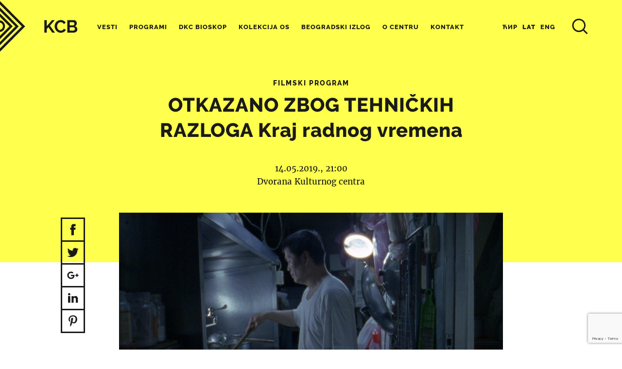

--- FILE ---
content_type: text/html; charset=utf-8
request_url: https://www.google.com/recaptcha/api2/anchor?ar=1&k=6Lfeg5EqAAAAAPzySLYRR07y_Zr1FYxabwKFoLTs&co=aHR0cHM6Ly93d3cua2NiLm9yZy5yczo0NDM.&hl=en&v=PoyoqOPhxBO7pBk68S4YbpHZ&size=invisible&anchor-ms=20000&execute-ms=30000&cb=8y9s5c7n80ou
body_size: 48543
content:
<!DOCTYPE HTML><html dir="ltr" lang="en"><head><meta http-equiv="Content-Type" content="text/html; charset=UTF-8">
<meta http-equiv="X-UA-Compatible" content="IE=edge">
<title>reCAPTCHA</title>
<style type="text/css">
/* cyrillic-ext */
@font-face {
  font-family: 'Roboto';
  font-style: normal;
  font-weight: 400;
  font-stretch: 100%;
  src: url(//fonts.gstatic.com/s/roboto/v48/KFO7CnqEu92Fr1ME7kSn66aGLdTylUAMa3GUBHMdazTgWw.woff2) format('woff2');
  unicode-range: U+0460-052F, U+1C80-1C8A, U+20B4, U+2DE0-2DFF, U+A640-A69F, U+FE2E-FE2F;
}
/* cyrillic */
@font-face {
  font-family: 'Roboto';
  font-style: normal;
  font-weight: 400;
  font-stretch: 100%;
  src: url(//fonts.gstatic.com/s/roboto/v48/KFO7CnqEu92Fr1ME7kSn66aGLdTylUAMa3iUBHMdazTgWw.woff2) format('woff2');
  unicode-range: U+0301, U+0400-045F, U+0490-0491, U+04B0-04B1, U+2116;
}
/* greek-ext */
@font-face {
  font-family: 'Roboto';
  font-style: normal;
  font-weight: 400;
  font-stretch: 100%;
  src: url(//fonts.gstatic.com/s/roboto/v48/KFO7CnqEu92Fr1ME7kSn66aGLdTylUAMa3CUBHMdazTgWw.woff2) format('woff2');
  unicode-range: U+1F00-1FFF;
}
/* greek */
@font-face {
  font-family: 'Roboto';
  font-style: normal;
  font-weight: 400;
  font-stretch: 100%;
  src: url(//fonts.gstatic.com/s/roboto/v48/KFO7CnqEu92Fr1ME7kSn66aGLdTylUAMa3-UBHMdazTgWw.woff2) format('woff2');
  unicode-range: U+0370-0377, U+037A-037F, U+0384-038A, U+038C, U+038E-03A1, U+03A3-03FF;
}
/* math */
@font-face {
  font-family: 'Roboto';
  font-style: normal;
  font-weight: 400;
  font-stretch: 100%;
  src: url(//fonts.gstatic.com/s/roboto/v48/KFO7CnqEu92Fr1ME7kSn66aGLdTylUAMawCUBHMdazTgWw.woff2) format('woff2');
  unicode-range: U+0302-0303, U+0305, U+0307-0308, U+0310, U+0312, U+0315, U+031A, U+0326-0327, U+032C, U+032F-0330, U+0332-0333, U+0338, U+033A, U+0346, U+034D, U+0391-03A1, U+03A3-03A9, U+03B1-03C9, U+03D1, U+03D5-03D6, U+03F0-03F1, U+03F4-03F5, U+2016-2017, U+2034-2038, U+203C, U+2040, U+2043, U+2047, U+2050, U+2057, U+205F, U+2070-2071, U+2074-208E, U+2090-209C, U+20D0-20DC, U+20E1, U+20E5-20EF, U+2100-2112, U+2114-2115, U+2117-2121, U+2123-214F, U+2190, U+2192, U+2194-21AE, U+21B0-21E5, U+21F1-21F2, U+21F4-2211, U+2213-2214, U+2216-22FF, U+2308-230B, U+2310, U+2319, U+231C-2321, U+2336-237A, U+237C, U+2395, U+239B-23B7, U+23D0, U+23DC-23E1, U+2474-2475, U+25AF, U+25B3, U+25B7, U+25BD, U+25C1, U+25CA, U+25CC, U+25FB, U+266D-266F, U+27C0-27FF, U+2900-2AFF, U+2B0E-2B11, U+2B30-2B4C, U+2BFE, U+3030, U+FF5B, U+FF5D, U+1D400-1D7FF, U+1EE00-1EEFF;
}
/* symbols */
@font-face {
  font-family: 'Roboto';
  font-style: normal;
  font-weight: 400;
  font-stretch: 100%;
  src: url(//fonts.gstatic.com/s/roboto/v48/KFO7CnqEu92Fr1ME7kSn66aGLdTylUAMaxKUBHMdazTgWw.woff2) format('woff2');
  unicode-range: U+0001-000C, U+000E-001F, U+007F-009F, U+20DD-20E0, U+20E2-20E4, U+2150-218F, U+2190, U+2192, U+2194-2199, U+21AF, U+21E6-21F0, U+21F3, U+2218-2219, U+2299, U+22C4-22C6, U+2300-243F, U+2440-244A, U+2460-24FF, U+25A0-27BF, U+2800-28FF, U+2921-2922, U+2981, U+29BF, U+29EB, U+2B00-2BFF, U+4DC0-4DFF, U+FFF9-FFFB, U+10140-1018E, U+10190-1019C, U+101A0, U+101D0-101FD, U+102E0-102FB, U+10E60-10E7E, U+1D2C0-1D2D3, U+1D2E0-1D37F, U+1F000-1F0FF, U+1F100-1F1AD, U+1F1E6-1F1FF, U+1F30D-1F30F, U+1F315, U+1F31C, U+1F31E, U+1F320-1F32C, U+1F336, U+1F378, U+1F37D, U+1F382, U+1F393-1F39F, U+1F3A7-1F3A8, U+1F3AC-1F3AF, U+1F3C2, U+1F3C4-1F3C6, U+1F3CA-1F3CE, U+1F3D4-1F3E0, U+1F3ED, U+1F3F1-1F3F3, U+1F3F5-1F3F7, U+1F408, U+1F415, U+1F41F, U+1F426, U+1F43F, U+1F441-1F442, U+1F444, U+1F446-1F449, U+1F44C-1F44E, U+1F453, U+1F46A, U+1F47D, U+1F4A3, U+1F4B0, U+1F4B3, U+1F4B9, U+1F4BB, U+1F4BF, U+1F4C8-1F4CB, U+1F4D6, U+1F4DA, U+1F4DF, U+1F4E3-1F4E6, U+1F4EA-1F4ED, U+1F4F7, U+1F4F9-1F4FB, U+1F4FD-1F4FE, U+1F503, U+1F507-1F50B, U+1F50D, U+1F512-1F513, U+1F53E-1F54A, U+1F54F-1F5FA, U+1F610, U+1F650-1F67F, U+1F687, U+1F68D, U+1F691, U+1F694, U+1F698, U+1F6AD, U+1F6B2, U+1F6B9-1F6BA, U+1F6BC, U+1F6C6-1F6CF, U+1F6D3-1F6D7, U+1F6E0-1F6EA, U+1F6F0-1F6F3, U+1F6F7-1F6FC, U+1F700-1F7FF, U+1F800-1F80B, U+1F810-1F847, U+1F850-1F859, U+1F860-1F887, U+1F890-1F8AD, U+1F8B0-1F8BB, U+1F8C0-1F8C1, U+1F900-1F90B, U+1F93B, U+1F946, U+1F984, U+1F996, U+1F9E9, U+1FA00-1FA6F, U+1FA70-1FA7C, U+1FA80-1FA89, U+1FA8F-1FAC6, U+1FACE-1FADC, U+1FADF-1FAE9, U+1FAF0-1FAF8, U+1FB00-1FBFF;
}
/* vietnamese */
@font-face {
  font-family: 'Roboto';
  font-style: normal;
  font-weight: 400;
  font-stretch: 100%;
  src: url(//fonts.gstatic.com/s/roboto/v48/KFO7CnqEu92Fr1ME7kSn66aGLdTylUAMa3OUBHMdazTgWw.woff2) format('woff2');
  unicode-range: U+0102-0103, U+0110-0111, U+0128-0129, U+0168-0169, U+01A0-01A1, U+01AF-01B0, U+0300-0301, U+0303-0304, U+0308-0309, U+0323, U+0329, U+1EA0-1EF9, U+20AB;
}
/* latin-ext */
@font-face {
  font-family: 'Roboto';
  font-style: normal;
  font-weight: 400;
  font-stretch: 100%;
  src: url(//fonts.gstatic.com/s/roboto/v48/KFO7CnqEu92Fr1ME7kSn66aGLdTylUAMa3KUBHMdazTgWw.woff2) format('woff2');
  unicode-range: U+0100-02BA, U+02BD-02C5, U+02C7-02CC, U+02CE-02D7, U+02DD-02FF, U+0304, U+0308, U+0329, U+1D00-1DBF, U+1E00-1E9F, U+1EF2-1EFF, U+2020, U+20A0-20AB, U+20AD-20C0, U+2113, U+2C60-2C7F, U+A720-A7FF;
}
/* latin */
@font-face {
  font-family: 'Roboto';
  font-style: normal;
  font-weight: 400;
  font-stretch: 100%;
  src: url(//fonts.gstatic.com/s/roboto/v48/KFO7CnqEu92Fr1ME7kSn66aGLdTylUAMa3yUBHMdazQ.woff2) format('woff2');
  unicode-range: U+0000-00FF, U+0131, U+0152-0153, U+02BB-02BC, U+02C6, U+02DA, U+02DC, U+0304, U+0308, U+0329, U+2000-206F, U+20AC, U+2122, U+2191, U+2193, U+2212, U+2215, U+FEFF, U+FFFD;
}
/* cyrillic-ext */
@font-face {
  font-family: 'Roboto';
  font-style: normal;
  font-weight: 500;
  font-stretch: 100%;
  src: url(//fonts.gstatic.com/s/roboto/v48/KFO7CnqEu92Fr1ME7kSn66aGLdTylUAMa3GUBHMdazTgWw.woff2) format('woff2');
  unicode-range: U+0460-052F, U+1C80-1C8A, U+20B4, U+2DE0-2DFF, U+A640-A69F, U+FE2E-FE2F;
}
/* cyrillic */
@font-face {
  font-family: 'Roboto';
  font-style: normal;
  font-weight: 500;
  font-stretch: 100%;
  src: url(//fonts.gstatic.com/s/roboto/v48/KFO7CnqEu92Fr1ME7kSn66aGLdTylUAMa3iUBHMdazTgWw.woff2) format('woff2');
  unicode-range: U+0301, U+0400-045F, U+0490-0491, U+04B0-04B1, U+2116;
}
/* greek-ext */
@font-face {
  font-family: 'Roboto';
  font-style: normal;
  font-weight: 500;
  font-stretch: 100%;
  src: url(//fonts.gstatic.com/s/roboto/v48/KFO7CnqEu92Fr1ME7kSn66aGLdTylUAMa3CUBHMdazTgWw.woff2) format('woff2');
  unicode-range: U+1F00-1FFF;
}
/* greek */
@font-face {
  font-family: 'Roboto';
  font-style: normal;
  font-weight: 500;
  font-stretch: 100%;
  src: url(//fonts.gstatic.com/s/roboto/v48/KFO7CnqEu92Fr1ME7kSn66aGLdTylUAMa3-UBHMdazTgWw.woff2) format('woff2');
  unicode-range: U+0370-0377, U+037A-037F, U+0384-038A, U+038C, U+038E-03A1, U+03A3-03FF;
}
/* math */
@font-face {
  font-family: 'Roboto';
  font-style: normal;
  font-weight: 500;
  font-stretch: 100%;
  src: url(//fonts.gstatic.com/s/roboto/v48/KFO7CnqEu92Fr1ME7kSn66aGLdTylUAMawCUBHMdazTgWw.woff2) format('woff2');
  unicode-range: U+0302-0303, U+0305, U+0307-0308, U+0310, U+0312, U+0315, U+031A, U+0326-0327, U+032C, U+032F-0330, U+0332-0333, U+0338, U+033A, U+0346, U+034D, U+0391-03A1, U+03A3-03A9, U+03B1-03C9, U+03D1, U+03D5-03D6, U+03F0-03F1, U+03F4-03F5, U+2016-2017, U+2034-2038, U+203C, U+2040, U+2043, U+2047, U+2050, U+2057, U+205F, U+2070-2071, U+2074-208E, U+2090-209C, U+20D0-20DC, U+20E1, U+20E5-20EF, U+2100-2112, U+2114-2115, U+2117-2121, U+2123-214F, U+2190, U+2192, U+2194-21AE, U+21B0-21E5, U+21F1-21F2, U+21F4-2211, U+2213-2214, U+2216-22FF, U+2308-230B, U+2310, U+2319, U+231C-2321, U+2336-237A, U+237C, U+2395, U+239B-23B7, U+23D0, U+23DC-23E1, U+2474-2475, U+25AF, U+25B3, U+25B7, U+25BD, U+25C1, U+25CA, U+25CC, U+25FB, U+266D-266F, U+27C0-27FF, U+2900-2AFF, U+2B0E-2B11, U+2B30-2B4C, U+2BFE, U+3030, U+FF5B, U+FF5D, U+1D400-1D7FF, U+1EE00-1EEFF;
}
/* symbols */
@font-face {
  font-family: 'Roboto';
  font-style: normal;
  font-weight: 500;
  font-stretch: 100%;
  src: url(//fonts.gstatic.com/s/roboto/v48/KFO7CnqEu92Fr1ME7kSn66aGLdTylUAMaxKUBHMdazTgWw.woff2) format('woff2');
  unicode-range: U+0001-000C, U+000E-001F, U+007F-009F, U+20DD-20E0, U+20E2-20E4, U+2150-218F, U+2190, U+2192, U+2194-2199, U+21AF, U+21E6-21F0, U+21F3, U+2218-2219, U+2299, U+22C4-22C6, U+2300-243F, U+2440-244A, U+2460-24FF, U+25A0-27BF, U+2800-28FF, U+2921-2922, U+2981, U+29BF, U+29EB, U+2B00-2BFF, U+4DC0-4DFF, U+FFF9-FFFB, U+10140-1018E, U+10190-1019C, U+101A0, U+101D0-101FD, U+102E0-102FB, U+10E60-10E7E, U+1D2C0-1D2D3, U+1D2E0-1D37F, U+1F000-1F0FF, U+1F100-1F1AD, U+1F1E6-1F1FF, U+1F30D-1F30F, U+1F315, U+1F31C, U+1F31E, U+1F320-1F32C, U+1F336, U+1F378, U+1F37D, U+1F382, U+1F393-1F39F, U+1F3A7-1F3A8, U+1F3AC-1F3AF, U+1F3C2, U+1F3C4-1F3C6, U+1F3CA-1F3CE, U+1F3D4-1F3E0, U+1F3ED, U+1F3F1-1F3F3, U+1F3F5-1F3F7, U+1F408, U+1F415, U+1F41F, U+1F426, U+1F43F, U+1F441-1F442, U+1F444, U+1F446-1F449, U+1F44C-1F44E, U+1F453, U+1F46A, U+1F47D, U+1F4A3, U+1F4B0, U+1F4B3, U+1F4B9, U+1F4BB, U+1F4BF, U+1F4C8-1F4CB, U+1F4D6, U+1F4DA, U+1F4DF, U+1F4E3-1F4E6, U+1F4EA-1F4ED, U+1F4F7, U+1F4F9-1F4FB, U+1F4FD-1F4FE, U+1F503, U+1F507-1F50B, U+1F50D, U+1F512-1F513, U+1F53E-1F54A, U+1F54F-1F5FA, U+1F610, U+1F650-1F67F, U+1F687, U+1F68D, U+1F691, U+1F694, U+1F698, U+1F6AD, U+1F6B2, U+1F6B9-1F6BA, U+1F6BC, U+1F6C6-1F6CF, U+1F6D3-1F6D7, U+1F6E0-1F6EA, U+1F6F0-1F6F3, U+1F6F7-1F6FC, U+1F700-1F7FF, U+1F800-1F80B, U+1F810-1F847, U+1F850-1F859, U+1F860-1F887, U+1F890-1F8AD, U+1F8B0-1F8BB, U+1F8C0-1F8C1, U+1F900-1F90B, U+1F93B, U+1F946, U+1F984, U+1F996, U+1F9E9, U+1FA00-1FA6F, U+1FA70-1FA7C, U+1FA80-1FA89, U+1FA8F-1FAC6, U+1FACE-1FADC, U+1FADF-1FAE9, U+1FAF0-1FAF8, U+1FB00-1FBFF;
}
/* vietnamese */
@font-face {
  font-family: 'Roboto';
  font-style: normal;
  font-weight: 500;
  font-stretch: 100%;
  src: url(//fonts.gstatic.com/s/roboto/v48/KFO7CnqEu92Fr1ME7kSn66aGLdTylUAMa3OUBHMdazTgWw.woff2) format('woff2');
  unicode-range: U+0102-0103, U+0110-0111, U+0128-0129, U+0168-0169, U+01A0-01A1, U+01AF-01B0, U+0300-0301, U+0303-0304, U+0308-0309, U+0323, U+0329, U+1EA0-1EF9, U+20AB;
}
/* latin-ext */
@font-face {
  font-family: 'Roboto';
  font-style: normal;
  font-weight: 500;
  font-stretch: 100%;
  src: url(//fonts.gstatic.com/s/roboto/v48/KFO7CnqEu92Fr1ME7kSn66aGLdTylUAMa3KUBHMdazTgWw.woff2) format('woff2');
  unicode-range: U+0100-02BA, U+02BD-02C5, U+02C7-02CC, U+02CE-02D7, U+02DD-02FF, U+0304, U+0308, U+0329, U+1D00-1DBF, U+1E00-1E9F, U+1EF2-1EFF, U+2020, U+20A0-20AB, U+20AD-20C0, U+2113, U+2C60-2C7F, U+A720-A7FF;
}
/* latin */
@font-face {
  font-family: 'Roboto';
  font-style: normal;
  font-weight: 500;
  font-stretch: 100%;
  src: url(//fonts.gstatic.com/s/roboto/v48/KFO7CnqEu92Fr1ME7kSn66aGLdTylUAMa3yUBHMdazQ.woff2) format('woff2');
  unicode-range: U+0000-00FF, U+0131, U+0152-0153, U+02BB-02BC, U+02C6, U+02DA, U+02DC, U+0304, U+0308, U+0329, U+2000-206F, U+20AC, U+2122, U+2191, U+2193, U+2212, U+2215, U+FEFF, U+FFFD;
}
/* cyrillic-ext */
@font-face {
  font-family: 'Roboto';
  font-style: normal;
  font-weight: 900;
  font-stretch: 100%;
  src: url(//fonts.gstatic.com/s/roboto/v48/KFO7CnqEu92Fr1ME7kSn66aGLdTylUAMa3GUBHMdazTgWw.woff2) format('woff2');
  unicode-range: U+0460-052F, U+1C80-1C8A, U+20B4, U+2DE0-2DFF, U+A640-A69F, U+FE2E-FE2F;
}
/* cyrillic */
@font-face {
  font-family: 'Roboto';
  font-style: normal;
  font-weight: 900;
  font-stretch: 100%;
  src: url(//fonts.gstatic.com/s/roboto/v48/KFO7CnqEu92Fr1ME7kSn66aGLdTylUAMa3iUBHMdazTgWw.woff2) format('woff2');
  unicode-range: U+0301, U+0400-045F, U+0490-0491, U+04B0-04B1, U+2116;
}
/* greek-ext */
@font-face {
  font-family: 'Roboto';
  font-style: normal;
  font-weight: 900;
  font-stretch: 100%;
  src: url(//fonts.gstatic.com/s/roboto/v48/KFO7CnqEu92Fr1ME7kSn66aGLdTylUAMa3CUBHMdazTgWw.woff2) format('woff2');
  unicode-range: U+1F00-1FFF;
}
/* greek */
@font-face {
  font-family: 'Roboto';
  font-style: normal;
  font-weight: 900;
  font-stretch: 100%;
  src: url(//fonts.gstatic.com/s/roboto/v48/KFO7CnqEu92Fr1ME7kSn66aGLdTylUAMa3-UBHMdazTgWw.woff2) format('woff2');
  unicode-range: U+0370-0377, U+037A-037F, U+0384-038A, U+038C, U+038E-03A1, U+03A3-03FF;
}
/* math */
@font-face {
  font-family: 'Roboto';
  font-style: normal;
  font-weight: 900;
  font-stretch: 100%;
  src: url(//fonts.gstatic.com/s/roboto/v48/KFO7CnqEu92Fr1ME7kSn66aGLdTylUAMawCUBHMdazTgWw.woff2) format('woff2');
  unicode-range: U+0302-0303, U+0305, U+0307-0308, U+0310, U+0312, U+0315, U+031A, U+0326-0327, U+032C, U+032F-0330, U+0332-0333, U+0338, U+033A, U+0346, U+034D, U+0391-03A1, U+03A3-03A9, U+03B1-03C9, U+03D1, U+03D5-03D6, U+03F0-03F1, U+03F4-03F5, U+2016-2017, U+2034-2038, U+203C, U+2040, U+2043, U+2047, U+2050, U+2057, U+205F, U+2070-2071, U+2074-208E, U+2090-209C, U+20D0-20DC, U+20E1, U+20E5-20EF, U+2100-2112, U+2114-2115, U+2117-2121, U+2123-214F, U+2190, U+2192, U+2194-21AE, U+21B0-21E5, U+21F1-21F2, U+21F4-2211, U+2213-2214, U+2216-22FF, U+2308-230B, U+2310, U+2319, U+231C-2321, U+2336-237A, U+237C, U+2395, U+239B-23B7, U+23D0, U+23DC-23E1, U+2474-2475, U+25AF, U+25B3, U+25B7, U+25BD, U+25C1, U+25CA, U+25CC, U+25FB, U+266D-266F, U+27C0-27FF, U+2900-2AFF, U+2B0E-2B11, U+2B30-2B4C, U+2BFE, U+3030, U+FF5B, U+FF5D, U+1D400-1D7FF, U+1EE00-1EEFF;
}
/* symbols */
@font-face {
  font-family: 'Roboto';
  font-style: normal;
  font-weight: 900;
  font-stretch: 100%;
  src: url(//fonts.gstatic.com/s/roboto/v48/KFO7CnqEu92Fr1ME7kSn66aGLdTylUAMaxKUBHMdazTgWw.woff2) format('woff2');
  unicode-range: U+0001-000C, U+000E-001F, U+007F-009F, U+20DD-20E0, U+20E2-20E4, U+2150-218F, U+2190, U+2192, U+2194-2199, U+21AF, U+21E6-21F0, U+21F3, U+2218-2219, U+2299, U+22C4-22C6, U+2300-243F, U+2440-244A, U+2460-24FF, U+25A0-27BF, U+2800-28FF, U+2921-2922, U+2981, U+29BF, U+29EB, U+2B00-2BFF, U+4DC0-4DFF, U+FFF9-FFFB, U+10140-1018E, U+10190-1019C, U+101A0, U+101D0-101FD, U+102E0-102FB, U+10E60-10E7E, U+1D2C0-1D2D3, U+1D2E0-1D37F, U+1F000-1F0FF, U+1F100-1F1AD, U+1F1E6-1F1FF, U+1F30D-1F30F, U+1F315, U+1F31C, U+1F31E, U+1F320-1F32C, U+1F336, U+1F378, U+1F37D, U+1F382, U+1F393-1F39F, U+1F3A7-1F3A8, U+1F3AC-1F3AF, U+1F3C2, U+1F3C4-1F3C6, U+1F3CA-1F3CE, U+1F3D4-1F3E0, U+1F3ED, U+1F3F1-1F3F3, U+1F3F5-1F3F7, U+1F408, U+1F415, U+1F41F, U+1F426, U+1F43F, U+1F441-1F442, U+1F444, U+1F446-1F449, U+1F44C-1F44E, U+1F453, U+1F46A, U+1F47D, U+1F4A3, U+1F4B0, U+1F4B3, U+1F4B9, U+1F4BB, U+1F4BF, U+1F4C8-1F4CB, U+1F4D6, U+1F4DA, U+1F4DF, U+1F4E3-1F4E6, U+1F4EA-1F4ED, U+1F4F7, U+1F4F9-1F4FB, U+1F4FD-1F4FE, U+1F503, U+1F507-1F50B, U+1F50D, U+1F512-1F513, U+1F53E-1F54A, U+1F54F-1F5FA, U+1F610, U+1F650-1F67F, U+1F687, U+1F68D, U+1F691, U+1F694, U+1F698, U+1F6AD, U+1F6B2, U+1F6B9-1F6BA, U+1F6BC, U+1F6C6-1F6CF, U+1F6D3-1F6D7, U+1F6E0-1F6EA, U+1F6F0-1F6F3, U+1F6F7-1F6FC, U+1F700-1F7FF, U+1F800-1F80B, U+1F810-1F847, U+1F850-1F859, U+1F860-1F887, U+1F890-1F8AD, U+1F8B0-1F8BB, U+1F8C0-1F8C1, U+1F900-1F90B, U+1F93B, U+1F946, U+1F984, U+1F996, U+1F9E9, U+1FA00-1FA6F, U+1FA70-1FA7C, U+1FA80-1FA89, U+1FA8F-1FAC6, U+1FACE-1FADC, U+1FADF-1FAE9, U+1FAF0-1FAF8, U+1FB00-1FBFF;
}
/* vietnamese */
@font-face {
  font-family: 'Roboto';
  font-style: normal;
  font-weight: 900;
  font-stretch: 100%;
  src: url(//fonts.gstatic.com/s/roboto/v48/KFO7CnqEu92Fr1ME7kSn66aGLdTylUAMa3OUBHMdazTgWw.woff2) format('woff2');
  unicode-range: U+0102-0103, U+0110-0111, U+0128-0129, U+0168-0169, U+01A0-01A1, U+01AF-01B0, U+0300-0301, U+0303-0304, U+0308-0309, U+0323, U+0329, U+1EA0-1EF9, U+20AB;
}
/* latin-ext */
@font-face {
  font-family: 'Roboto';
  font-style: normal;
  font-weight: 900;
  font-stretch: 100%;
  src: url(//fonts.gstatic.com/s/roboto/v48/KFO7CnqEu92Fr1ME7kSn66aGLdTylUAMa3KUBHMdazTgWw.woff2) format('woff2');
  unicode-range: U+0100-02BA, U+02BD-02C5, U+02C7-02CC, U+02CE-02D7, U+02DD-02FF, U+0304, U+0308, U+0329, U+1D00-1DBF, U+1E00-1E9F, U+1EF2-1EFF, U+2020, U+20A0-20AB, U+20AD-20C0, U+2113, U+2C60-2C7F, U+A720-A7FF;
}
/* latin */
@font-face {
  font-family: 'Roboto';
  font-style: normal;
  font-weight: 900;
  font-stretch: 100%;
  src: url(//fonts.gstatic.com/s/roboto/v48/KFO7CnqEu92Fr1ME7kSn66aGLdTylUAMa3yUBHMdazQ.woff2) format('woff2');
  unicode-range: U+0000-00FF, U+0131, U+0152-0153, U+02BB-02BC, U+02C6, U+02DA, U+02DC, U+0304, U+0308, U+0329, U+2000-206F, U+20AC, U+2122, U+2191, U+2193, U+2212, U+2215, U+FEFF, U+FFFD;
}

</style>
<link rel="stylesheet" type="text/css" href="https://www.gstatic.com/recaptcha/releases/PoyoqOPhxBO7pBk68S4YbpHZ/styles__ltr.css">
<script nonce="VfC7DbdsPEytZAVkoXEPeQ" type="text/javascript">window['__recaptcha_api'] = 'https://www.google.com/recaptcha/api2/';</script>
<script type="text/javascript" src="https://www.gstatic.com/recaptcha/releases/PoyoqOPhxBO7pBk68S4YbpHZ/recaptcha__en.js" nonce="VfC7DbdsPEytZAVkoXEPeQ">
      
    </script></head>
<body><div id="rc-anchor-alert" class="rc-anchor-alert"></div>
<input type="hidden" id="recaptcha-token" value="[base64]">
<script type="text/javascript" nonce="VfC7DbdsPEytZAVkoXEPeQ">
      recaptcha.anchor.Main.init("[\x22ainput\x22,[\x22bgdata\x22,\x22\x22,\[base64]/[base64]/UltIKytdPWE6KGE8MjA0OD9SW0grK109YT4+NnwxOTI6KChhJjY0NTEyKT09NTUyOTYmJnErMTxoLmxlbmd0aCYmKGguY2hhckNvZGVBdChxKzEpJjY0NTEyKT09NTYzMjA/[base64]/MjU1OlI/[base64]/[base64]/[base64]/[base64]/[base64]/[base64]/[base64]/[base64]/[base64]/[base64]\x22,\[base64]\\u003d\\u003d\x22,\x22wokRYMKFZMKbc3AMw5tkw5oBWkM4MsOFQTfDhzPCssO5dTbCkT/DsV4aHcO7wr/Cm8OXw7Fdw7wfw65wQcOgc8KIV8KuwoM6ZMKTwrg7LwnCp8KtdMKbwpLCp8OcPMKvIj3Com5Kw5pgdT/CmiIMDsKcwq/Dh2PDjD9NP8OpVm3CuDTClsOMe8OgwqbDq1M1EMOQAsK5wqwzwrPDpHjDryEnw6PDg8KETsOrOMO/w4hqw6dgasOWFQI+w58ZNADDiMK8w5VIEcOKwpDDg05mBsO1wr3Ds8O/w6TDim0MSMKfMcKWwrUyHWQLw5MmwoDDlMKmwogySy3Cvj3DksKIw7x1wqpSwqrCrD5YIMOzfBtLw6/DkVrDhsObw7NCwrLCjMOyLHpPesOMwovDksKpM8O8w797w4gaw7NdOcObw6/[base64]/w5/CrsOVVMKnwq7DgsO3woFxeFMFwr7ChMKrw6RucMOGecKAwodHdMKOwoVKw6rChcOEY8Odw4/DvsKjAnHDhB/DtcKsw4zCrcKlVH9gOsO0WMO7wqYawoogBXs6FDpVwojCl1vCg8KnYQHDhH/ChEMPSmXDtCMLG8KSXcOxAG3ClW/DoMKowplRwqMDCzDCpsK9w7UnHHTClzbDqHpbEMOvw5XDkT5fw7fCocOeJFASw7/CrMO1emnCvGIDw5FAe8KAcsKDw4LDok3Dr8KiwpfCn8KhwrJQSsOQwp7CvD0ow4nDhsOZYifCrgYrEBLCqEDDucOzw590IRzDonDDuMOLwqAFwo7DoVbDkywLwr/[base64]/Dt8OMw4fDunPDjzdqw4xgNcKPwpHCpMKRbMKBw73Du8OyBAwgw6/DjsODF8KnRsKgwqwDdsOnBMKew6xAbcKWYhpBwpbCsMO/FD9BJ8KzwoTDnCxOWQ/DnMKMMsOkeVwzc2nDicKEKRpCS2sJJsKFQ1PDpsOqesKOMsOMwpXCrsOscxDCiEhAw5/DgMOnwobDkMO4YxvDtGfDisOywqopWDPCosOIw5jCqMK1IMORw74PGkLCkUtVUBvDosO6PTfDjH3DoiJ0wrVPajvDp3Z1w7HDuiUHwobCu8Kiw7nCpBrDusK/[base64]/w7J3X23DumZvVcOkwq3DrsOcw77CoCl1wqUCK3fDryLCnFLDtMOnTiIxw57DvMO0w5HDlsKDwqPCl8K1BQzCgsKmw7fDj1UVwpDCimfCisOEQcK7wq/CpMKmV23Dt0/CjcKsCMKQwoDCqX1ew5rCtsOkwqdbWsKUW2PCqcK4K3d0w5nCjhx4GsO6w4ADPcKHw6BXw4oMw4Qfw616WsK7wrjCmcKzwqXCgcK9BGbCs23Cl0vDgg1TwqjDpCIoZsKaw6hjY8K7BgQmGWFPCsOlwoPDucK2w6HDqMKTVMOdNUI/MsKObXQSwrDDtsOqw4fCnMObw58cw5ZvAMORwqHDvgDDjVYFw75Vw6cVwqTCoV1aDlI3wp9aw6/Co8KdaEsDe8OJwp4hIEYEwpwgwoFTVH00w5nCvWvDjBUJQcKyeA7Cr8O4NQ4iMF7DisOxwqTCjjkBUcO4wqbCqjxeV1TDpRLDg1oUw4xyFsK8worCnsKzJ3xVw5TDszXClwZ6wpZ/w73Ct2YjaxkEw6PCncK2KcKgHzbCkljDssKAwp3Dq0paFMKNeynCkQLCkcOyw7tFHQfDrsKCaQcuOSbDocKdwqpJw4TDoMOzw4rCmMOVwpvCiAbCt2UfLFdFw5TCpcOXNh/DqsOCwrBJwpjDr8OuwojCocOMw7jCkcO4woPCncKjLsOUVcKzwprCqWlaw5vCvBMcU8O/LDsYPcO0w6VSwrx3w6XDl8OhCG59wpoHbsO6wpJSw5bCvkHCu1DCkyUwwr/Cjnlnw6d7EXHCn3jDl8OXPcONaSAPUsK1XcOdGGHDjBfCnsKndjDDs8OtwpvCjwghZcOKTsOGw68rVMO0w7/ChgIZw7jCtMO4HCzDtT/CmcKDw6fDgSjDsGcaBsKsZyjDpW7ClMO/w788T8KtQTgcaMKLw6PCvSzDkcKhKsOxw4HDiMKswrQMZzfCg2LDsQwOw4hjwpzDtsOkw73CscK4w77DtiZbZsKMVWEGTRnDhVQowr/[base64]/CsUkSwp5/Mj51GsKqwpTDhH/[base64]/b2FlC8OXE391LTjCpzzDthJIMcOtw4jCq8O3wrhPKi/Dln4Xw7bDgirCml1bwr/[base64]/[base64]/Dg3PDiRPDniYAw7pjKMK+eGPDphpEal4NRsKRwofDghBlw5nCvsOrw5TDuUBXIV0Uw4nDhH3DtVQKLwJ3YMKaw5waesK2w7fDmQAtLcOPwqrCjsKUbMOIWcOwwodHSsOaAhAWccOsw73CpMK9wq5gw74OQGjCiznDrcKIw7TDj8OxLzlRfHgdOU/DmQ3Cpm3DkCx4wq/CkiPCngnCn8Ocw7cPwp0mHzFNGMO2w4/DlQg0wrvDvzZuwonClXUrw6MOw5FJw78hwpbChMOJfcO9wpN3OkAlw7LCmGfCkMKyTH9SworCpgw+HcKCLBE+HEp6PsOIw6HDlMKIfcKfwoXDqDfDvijCogMGw5fCsALDgi/DmMOecnZhwqjDqTTDvDrCkMKKRDM6J8KEwq9kcjfCj8Kew6jCocOJd8KwwoFpezk8ECTCjBvDgcO/P8OIWVrCnlR0ScKBwo9Jw6hiwqTCocOvwqbCjMKZR8O0WBfDn8OiwrfCplVJwqotQsO2w4AMRsOjNEDDrAjCvHUBL8K3KiHDhsK0w6nCuHHCoXnCrcKjGDJBwrrCoH/[base64]/wr99w6Mgw4QNw77DlMKvcMOjwpTDg8K4ecKrScKjOcKlCMO4w4bCsHEXw7g7wp04wqLDsVDDpgfCtTHDmk/DvivCmSgkeVkTwrDCohbCjsKXBW0vcSDDvMKgZyPDtmTDoxDCucKTw6/[base64]/CrcO3w595wrjDqMKowoI8wp7DpmnCuTYBwpUWwoh/w6jDqgR9QMKzw5XDm8OuTngnXcKRw594w5/Dl1Urw6fDg8OAwqHDh8KtwpjChMKdLsKJwppYwoYbwqtxw7PCgAoFw7zCjgXDq1XCpBVWW8KGwpNCw5YsD8OZwofDmcKbVQPCgy8yaQzCmcOzC8KRw4TDuR3CuX87XMO+w4Q+w4MQMXcJw7DCncONZ8OOTMOsw59zw67CunrDgMKOey/DlxzCgsOGw5dXBCvDm05iwqQuw6gyEWfDi8OmwrZLMnDDjsO+FnXDhGguw6PCm2PCuBPDgQ0lw73CpS/CuUBmM2drw7/[base64]/CjVgHw5gPKMKBw7rCj8OCw7/[base64]/b31obz5yw7rDj1UIURAJw5o0w44Uw47DjDV4QDwRNmTCgsKyw5lWSQhEM8OCwo3CujzDqsOlCW3DpCVlLTldwoDCphEQwq0xem/[base64]/[base64]/CsW5WwoDCg8Ojw45MP8OkwovDlnkoHMKQOyzCnlHDhFgVwr/CtcK7PzJ/w4PDhR3DoMOTMcK7woYTwqczw4ccd8OdNsK7w5jDkMKWEAprw5zCn8KPw54ZKMK5wrrClV7CgMKHw51Pw7/CosKbw7DCnsOmw4HCg8K9w7d/wo/DqcObVDskYcKXw6TDr8Oow59SCwIzwrhdXU3Co3HDq8O6w4rCi8KLf8K6QCvDonEhwroOw654wq/[base64]/[base64]/DvcK5DsOgw5N6RQ/Dp2YJw5VPex4EwrEdw4bDqsO/wr7DrsKew6I5wqhdD3zCv8KnwqHDjU/Cn8OWR8KKw53Cu8KnCcKUF8OzVSrDusKTfU3DmcKjPMO7aWnCi8OYbsOqw7p+c8Ktw7PCoVhPwpcXPQU2wpHDhlvDv8O/w6/DmMKRGS1Lw5rDr8KYw4rCnFPDpylGwq0uFsOfYMKPwo/CgcOfw6fCu3HCmsOIScKSH8KAwpvDmEBkYUF1RsOWVcKGG8KKwqjCg8OKwpAGw4tGw5bCuhAqwr7CiFrDq3vDhE7CokYcw73DhMKHYcKUwpoyZhggwqjCl8O6KnbCuGBSwpUXw6p+b8KQe1VxVsK0MDzDixt/w68KwqLDqMORVcK9IcOmwotXw7XCrcKaYMKzYsOwTMKjF0IPwrTCmsKvMC/[base64]/DkcKVcR/DssOYT8OFw53CgxTDsMKlUAB6N8OiHWYnXcOJbwXDkF1aA8KVw5XDqMKzbVrCsTjDj8OZwp3DnMKqf8K1w5HCmS/CvcKCw5lmw4J3NRTCnTobwrEmwo0EKFFSwofCn8KxN8OPVFTChUQuwoHCscO8w5TDp01qw4LDu8K6XsK8XBdTaj7DvVcAZ8KJwp3CphNvaUIjfg/DhRfDlDwyw7dANWDDoQvDpTwGMcK5w7PDgl/DhsOCHFFiw6o6dj5awrvCiMK/w5Myw4Amw7xbw77DjjMWen7Cq04HRcKWBcKxwpHDgD3CgR7DuT0vfMKDwo9WDjXCtcOgwrzCjHXCn8OMw7PCilx/WnvChTLCh8O0wqYrw57Dsndzwq3CuUAjw43CmEwKL8OHXMO6JMOFwqFVw7/DlsOpHkDDvwnDqzjCr0LDkHLCh1XChS7Dr8KbAsKuZcKBEsKcA2jCnl5JwrzCsnApJG0+NSTDo0bCtVvChcKTS0xCwr51wpJzw5jDpsKfVH0Nw67Cj8KjwrLDhsK7wq/[base64]/DvcOPwo7CscOBw6PDo8K9woZSasKdDRnCq8O0N8K/WMKCwpwFwpPCg04sw7XCk1cowpzClnt6IxbDuEvDsMKqwoDDk8Kow7l6PXJ1w7PCjsOmR8Kyw5gZwpvCjsKxwqTDu8KHD8Klw7jCnBl+w58KRiUHw4gUXsO8YzB/w70VwpvDrVUdw6HDn8KTGi4/ajzDrSnDk8OxwpPCkcKhwppvGWBgwqXDkgbCvcKjd2JmwoPClsK4wqYPbFIOw4rCmnrCucK/w44fSMKaH8Kbwq7DrinDl8OFwokDwo87AcKtw44aV8KHw6jCqsK7wpbDq3LDkcKEwohkwqZKw4VJUMObw4xawonCjxZ4Wh3Dm8KFw5J/emAywobDuDzCtcO8w7wiw5nCtj7DtFA6aW7DmFHDpnkqM3DDvyzCkMOAwoHCpcKPwqcofMO8Q8Opw6vCjnvDilLDmSDCnxXCuX/CucO/wqBowpxGwrdrOy/DkcOEwpHDtMK1w77CiHzDhsK/w4hDJi4Jwpkkw6cWSBnCrsOuw7Qvw69jMxLDiMK+b8KnSGomwrV2DkPChcOewr3Di8Opf1/CrC/CncO0WsKnL8Kkw4LCm8OMJkNKwrTCmsK+JsKmNj3DikHCucOLw4IPPmzDhBzCt8O8w5vDhHshasOtw7oBw6IJwrYNZUYTIw09w4bDvBotDcKjw7Mew5piw6vCmsKmw4rDty4Xwr1WwoEXNxFXwrt9wokBwo/DqRkaw6HCgcOMw4BUfcOjZMOqwqo0wpXCnxzDrcOzw7/DpcKlwpQMb8O+w6AifsOGwrDDusKhwrJ4RsK2woVKwqXChg3CpcKQwr5MOMKDdX46wqjCgMK/X8KEYFptSsOvw5ZmScK0Z8Ktw4s8KBo0J8O7JMK7wrtRNcKufMOHw75cw5vDtRjDlMKdw5HChWLDtsOHN2/CmMK6KsKGEsOXw77DoTovM8KVwoXCgcKhGsOGwqctw7fDjAsuw6gxYcKgwqjCqMO8XsO/bGfCk0MjcRREZAvCpybCrsKdYl4dwpbDmFRIwqDDicKmw53CtMOvLGzCugzDjzLDqGBoZ8OdJzIvwqvDlsOgIcOVFU8lZcKBw7czw67DmMOjXMKObR3DqE7CqsKcKcOlGsKww5kVwqLDjjM5ZsKAw60Kwrd/wolEw4Rvw7cRwo7DqMKqXW/DqFJlUH/[base64]/wobCoHnDnQZVPljCvBN3N1h4w4LCrMKeEcOnw64kwrPDn1zCkMObQXTDrsOOw5PCvhkuwotzwofCpTDDq8O1w7FawroWJRPDlhjCqcKGwq8Uw5jCmMKLworCmMKdLiAQwoLDmj4+P0/Ch8KUC8K8EsKuwr1ceMKSecOOwosMbQ9SFAA6wq7Dtn/Ct1QFFcOjQjDDl8KWFU/CqsKhEsOvw5J/WELChwx5dTrDomNgw5Ytwp3DgDUXw4opecKBD0NvPcO3w6ZSw690aUx9HsOxw4IFHMKyf8KsTcORZ2fClsOsw6s+w5DDqsORw7PDj8OVSGTDt8KUNMOyAMKNBHHDtDzDrcOEw7PCt8OqwoFMwqTDocO7w43CosOjUFpMDMKTwqdlw4XCpnxHJWzCrFNUFsOew7/[base64]/[base64]/[base64]/DnsOrwqfCusKWw7rDpXDCtnhQMMOUwp9hS8KqPGPDrnl/wqnDqcKKwpjDosKXwq/DlXPCtlzDv8O4wrV0wpHClMKrD3xCUsOdw5vDmkTDhhrCkx3CtMK+OBhZFm1ZQEFmw54Jw4p3w7jCh8KtwqdBw4TDmmzDk2PCtxQaHsKoPD1NCcKsVsKzwoHDmsK3dUV+w5zDocKzwrAcw67Dp8KKfn/DmMKnQQnDnEsUwosvGcKGVUlIw7gPwpsmw6vDvT3CpzJxw4TDj8Krw41uesOJwovDvsK+wofDoVXChyJWdT/CvMO5Tisdwpd/w4B/[base64]/[base64]/[base64]/DtcKdw5LCkAlCw5nCo8KRw4gbEsOhN8OeDsO5ACRYSMOpw4XCohEMUMOGEVcwRTjCo3TDqsKlNFh1wqfDgHB4wqJKEwHDhApBwrnDogbCsXgYQn5Xw77Cn31iBMOWwoEQwpjDgQcfw7/CpxVtLsOnQ8KRBcOeLMObdWrDszJ5w7vCshbDuxtAa8KRw58JwrHDr8O/Q8ONI17DjcOzYsOQDcK7w53DisKuLTZXa8O1w4fCsVXDiE8AwpFsFsK8wrPDscOdPAIfKsOtw6fDqFMvXMKrw5fCllzDrMOHw6BUUkBow6fDu0rCtMOyw5onwrPDu8Kmwp/DiUVfd3fCnMKOdcK5wpbCtsK4wq43w4nCjsOsMSnDhcKTYjbCocK/[base64]/CpMOGc8OFCsOYWMO1RB97JlwxwpJTKcKBw4PChmMxw4hdwpTCgcKyScKbw4dRw4fDnBTDhCMcDyDDiHLCqS0Tw5xIw5ELZUvCgcOmw5bCoMKYw6cvw6zDp8Oyw7tfwrska8OjD8OSJ8KndsOaw73CocOEw7vDt8KTc0wWdnZDwr/DosKJVn/Co3VITcOXAMO/w4DCjcKPOcOUWcKVwr7DvsOZw5zDoMOFOgZsw6dTwq1HNcOVDcO9Y8OXw7UbH8KbOmTClHvDpcKkwrAqUmjCpzzDsMKpYcOKZsOHGsOkw4NzUcKrSRogRA/DiErDhMKPw4dcEn7DogtzBh5uDhk1C8K9wobCrcOkeMORZ3IFD3vCo8OUe8ORUsOfw6RcXsOCwrVNSsKnw54QFgUpGHsCUkg4TsK7GUfCtgXCjTUVwqZxwqTCisK1PF82w7RhZMK0w7nChsKZw6nClcOpw7nDi8KqC8O9wr1qwqDCqVHDtcOfY8OOV8K/[base64]/CmjbDlC3Di8OPw5ApwpjDgWlEMBRfw7bDj2zCjg96OmMdDcOUDMKvYWzDmsOgMnFJSz7DnGPDkcOzw6Azw47DksK6wrM0w7Utw7zCvALDrMKhT3HCqGTCnko4w4rDiMKtw4ViVMKtw5HCnmk/w7vCmsKlwp4Mw5bCh2tzK8OsSjzDi8KtN8OTw7Aaw4ErElvDp8KfLRHChk1owqweY8OpwpvDvQPDicKHw4JPw6HDmx4twoMBw5rDpA3DrkLDo8Kzw4/CqzzCrsKHwqzCs8KHwqoVw63DtiNQVlEXw7wVScKGXcOkb8OFwoAmDDfCq1XDjSHDi8KIAmHDo8KbwpzCiSgJw6vDq8OpGCDCp3lTSMKJZh7CgXUVHFxkKsO4A2g3WWnDuWHCthXDu8KhwqDDvMOgR8OoD1nDl8KuemheM8KZw7ZLRTnDiSEfP8K4wqjDlcK/T8Orw53Cp1rDvsK3w6AOwprDthnCl8O3w5BnwokkwqnDvsKZLMKjw4tlwrLDukDDjBpOwo7Dv1/[base64]/[base64]/CmWbCuTHDkcO9wq3Cpz7ClFvCksONwoPDscOocsO8wqtGNGoFAGTCi1/[base64]/GsK/wptOwp0Uwr57Q0EXJn7DojDDucKxwo4/wrQvwr7DgWEAeHvCklo8McOQS1JpVMKuNMKKwqfCkMOkw7rDgks1asOMwqjDjcOCYQXCiSUPwpzDm8OPG8KUA1Q8w5DDmns9RgQ3w7Irwr4BNMO7FsKFGTLDo8KDfVzDgMOUAnbChcOECwFwGSpTZsKnwrI3O3Zdwot4LyDChVEuInhdUHwyeDnDp8Orwp/Cr8ODScOVB0bCuT3Ds8KFUcK4w4vDuDgJLRcCw5jDhsODTWHDtsKdwr1iU8Ouw7gZwonCiQnCvcOjZBtONCg8WMKWQmFWw5LCjBfDu3fCgjTCqcKzw4XDn212S1A9wq7DglVpwpgiw4kSKcKlGCDCicKzYcOowo1NV8Ofw6/CpcKSeiTDicKPwo0AwqHCu8O4FFssJcOjw5bCucKDwoRlC3FBBWpMwqfCrcOwwoPDjcKeSMOSLMOAwobDqcOCU2Vvwpphw7RMeklJw5nDvzvCkDsVdMOzw6Z2PFoGwpPCksK9FkvDmWpXfxxgYMOiZcKSwofDu8Osw6daIsKRwprDhMO5w6k6cnJyT8KLw6V/fMKdCwnCskLDr1E3RsO5w5rCn2AyRVwswr/[base64]/Cu8Kdw7o+Ji8cLcKRKEwrM38VwqDDkCfDqRhIbBYBw43CgyEDw73CkEd5w6XDhQLDqcKmCcKFLgk/[base64]/Dg8OTfGt1V8K2VwDCr8Kaw4Q0GMKOw7oXwpgdw77CjMOjHzfCjsKAUApJWMKHw4hoeV9JGVPCr3HDmWsUwqRfwpRQfCw1CsKnwohdGgvCi1LDsEQKwpJjUT/DisO2Im/[base64]/CjcOtw43CkE1kbsK3w6rCusK7wq/DsMKFbCPDsVXCrcO/EsO6wrs/KlB5MkTDoVQjwqLDlW8iX8OtwovCn8KOUCEZwoEowofDiwjDjUE8wrw7a8OHKCJfw4/[base64]/wqDDv8OLw7YyejzCh3XDoR0TwrA1w63ChcO/bWPDh8OJPhbDhcO7bMO7QifCk1pAw7Ngw63CpBglSsOeb0lzwrkLbsOfwrbDtkfCu07DkAjCmcOAwrXDqsKdfcO5S08Mw7JnVGhvbsOTbk/CoMKvBMKPw6sDPwnDsTs5Y1rDn8KCw4QLZsK3RQ15w64Wwpkgw79Ww7HDjEbCp8Ksehs2MsKDSsOyJcOHbkBuwrLDunYPw5ANWCHCucOcwpYZc0p3w74Gwo3Ck8KrIsKvJw8rOV/Ch8KeR8OVNsOFSFsuN2rDrcKVYcOqw4DDkBHDnkNCJFbCtBtOemoJwpLDlRPDrELDiF/CgMK/[base64]/[base64]/DjsOyw7TCnQPClsO9w4BnLzTDosOFZDVnE8OYw4YRw7cjGwAdw5cHw60VRQ7Do1AHHsKJSMOXfcKsw5wAw7ZRw4jCn0RzE1nDtUJMw6VjA3tYCsKhw7nCsQgZf1/CoEHCuMOFGMOmw6bChcOpTTwbCCBIU0/[base64]/wrBrXsOgUBVqwoE2BMObw4zDiV7DtW0+KDZGwrl5woTDpsKlw6/[base64]/DhsOABcOow7RoWsOvCWjDsTkTw6IXRcOAfsOxe0U7w4gQfMKIK3fCisKhHgvDucKPVMOgc0LChUdqHh/DggPChFAbHsKqIjpZw4HClVbCgsOtwotfw6R/[base64]/DuXkVRk5RwprCg8O5ZsOZRMO/RsOJw7TCh0jCsTTCrsKweGkodk3DkGNZGsKLPTRgBsKNF8KDZmFbBE8qVsKjw6QIw6Nqw4PDocKxMMOLwrsgw4DCp2U/w6Fmf8K+wrkDSUofw6MGZ8OIw7lXPMKmwrfDn8KXw7lFwo8vwpl2fUsZOsO1wrolO8Kuw4PDp8KYw5RdOsKHKRAPwqURacKVw5HDogABwpDDpGIiwo0+wo/Dt8K+wpDDqsK2w5nDqHl2worCjBspDA7CkcKyw5UQOV8wL1TClh/ClkdTwq54wpbDv3oDwprCpxTDqGjDlcOhSADCpm3DkxpiVjfCg8K9QVd1w7HDsHLDuAnDtX5Ow5rDm8OWwqjChCt2w6otVcOPKMOtw5TCgcOoVcKWbMOJwoPDocK8KMOhfcOvC8OxwqDChcKVw4MVwp7DuiANw41gwqM6w4kAwo/ChDjCtBzCncOGwp/Dgzw/wqjDtcONGm9+wrjCp2TCizHDhmjDqHJsw5wXwqUPw6JyChpxRnQjEcKtD8OnwrxVw6HCqU8wGxU5woTClsOAGMKEQFcvw7vDq8KBw7LDicOowp4rw6TCjsO2JsKlw4TChcOgcgQcw6/ColfCtSXCi07CvSjClHvCtXMdfHAbwpVMwqrDoVFiwprCp8Oqwr/CscO6wrlDwpQPMsOcwrFFAl8pw7pcOsOIwqZgw6UBO2Muw6IGZy3CmMK4Jip6wqfDoX3DrMKhw5LDu8K5woHCmMK5OcK+BsOKwq84dTxdP3/CisK5cMKIR8KHDMKGwonDtCLDmzvDvlh7bHArQ8KuHm/DsBXCgk/ChMO5cMOOc8O4wro9CEjDgMOQwpvDocK6LcOowr5qw4nCgGTClyIBa1hHwqfDtcO+w7LCn8Klwqs4w4NLIsKWAQbCiMK0w6Utwq/CqG3CoXY8w4nDgF4YfMKyw5zDv0ZDwrU6EsKLw499DCMoeDRmRMKQZGMaR8OrwrgsaHFvw68Mwq/DlsKIR8OYw6jDtzfDtsKbIsKjwowzSMKtw5tjwrU1Y8OLSMODT33CjDDDj1fCvcKrYsOewowIZsKow4MfVMO9A8OSQALDusOGGSLCoxPDt8KTYRDCgz1IwrUDwqTCqMO5FzvDncKkw6t+wqnCn1bDshrDnsK/Ay8jXcO9SsKBwq/DusKhcMOoaBRPAjkwwrHCtWDCqcOrwqrCi8OaV8KgLFTCmwAmwr/[base64]/CrMKYbMKcw4fCoQJiwq/DvsOCTsOWPMOCwoLCpHd0Zy7CjjDCg0wvw4Yqw5bCosKsKcKPZ8KXwqxLPTFuwq/[base64]/DsMOLAlHDpMKewohMw4s9PRBTUBrDksO0GsOddUJYI8Ohw6hJwrjCpTTDo3RgwojClsOsXcO5EVrCkyR6w7IBw6/DgsK0Y2zCi1BVM8OFwoDDmsOaY8Oww4XCgH3Dtg8zd8K0bTsoesOKVsKDwpALwoxzwpzCksK8w4zCsV4Jw6jCtHlwTMOewoQ2U8KjOUYyQMOMw63DuMOqw4nCoEHCn8KvwpzDlFHDo3vDgjTDvcKUDm7DizPCtQ/DnBBlwpMrwrx0wpvCiw4dwpvDonMKw5PCpg/ChWLDhxHDqsKTw6oNw4rDlMKHLEPCqFvDjzl7UWPCvcOnw6vCtsO6ScOew799wpTCmiUhw7TDp2B/R8OVw7TCgsO1R8K/wqIswqrDqMONfsKVwq3ChjnCtMOrH10dKS1Vwp3CskTCiMKgwrZAw4PCisKCwr/[base64]/CmCfDhsKWMsKdw4EOYGIINcOjbsKHAkrCk1BJw50aQV1Pw5fCsMOARmfCoWTCl8KHAQrDlMOCbTNaM8KZwpPCrGNfw5TDrsOew4PDsnsrVMOkTw0GNiEow7JrT2lZVsKCw45MI1pLfmvDv8KCw5/[base64]/VcKsdxouwozCh8KawqMpw5fDicKwW37CoUXDqksLCcOVw4UHw7DDrGMQdTk5OVp/wrACKx4OOcOAZE4QViLCjMKrd8KfwpjDt8OSw5XDoxAhNsKowpfDnB1kEMO1w4cYOU/ClwpYREA4w5HDrsO3wq7Dg3fCqjZ9ecOFRngew5/DpUpLw7HDsR7CgSxmwoDCo3BPPz/CpnhSwoPCl33Cv8K4w5sqasKcw5NMNXvCuifDq2QDc8Oow5Y+RsKtCAsdLT5+FxHCj29PDMO2DsOEwrwNNTcQwpgUwrfCkX93GcOId8KKfDrDkjZCUsOuw4zCvMOOY8OSwpBVw6fDr2c6JU5wNcOtIRjCm8O/w5QJH8Obwr8UJGU+w4LDlcK0wqbCtcKoVMK1w6YPcMKHw6bDrDXCvcK4P8K1w6wPw6nDpRYlXxjCqMK9MHRwA8OsRjtAODbDuRvDhcOYw53Cryg/ITEZFDjCnMOtGcKsaBY6wokoCMOYw65iLMOAG8KqwrJGHF9Vw53DgcOqaBrDmsK6w5FTw6TDucK7w6LDnlrDmsK0wqJOEMKYXnrCncK1w4PDqzJvAsOvw7hxwpfDlEQiwo/DlsKHw5PCncO1w6E1wpjCuMKfwpgxXRVvURZldFXCnRVZQ3AuJwI2wpILw5hafsOBw4kPGTjDrcOYJsK/wrITw5w3w7/Cv8KVdDZrDGTDmFY2wofDjA8LwozChsOJbMKBdwPDusOwdUbDnGkzX0XDi8KfwqoyaMOpwoMQw6NpwpFKw4LDuMKEW8OXwrgdwroqW8OtJcKkw73DvMKPBXJIw7jCmHAnXn14CcKefj9Twp3DnUDClTtsE8K/bsOhMR7CsWXCiMO7w6vDmsOww6YZIlvCjRZ7wpRGVREJAcKHZFtoD1PCk29eRkxrc35meFcKKTLDiBwRUMKVw4t8w5HCk8OrJsOtw7w+w4ZyfnjClsO9wq9/[base64]/Dp8OUXsK2w6/CgcKEREV3PMOSw5PDnsONw7nCgcKmDU3CrMOow6jCoW/Diy7DpiEGSS/[base64]/Bm/DrUnDjT13FMK4T8O4fQkJwrHCuDwJbcKUw7tMwpoTwqVQwpsHw7/DjcOhb8K0fcOyPzNBw7d/wpw2wqfDrjA1REbDnkU+DGFBw6Z8bhMtw5dffh7DlsKlIAY0O2ccw5nCozFmYMO9w4Aow4bCrMOZADgzw4zDlTFWw5gjXHLCu09KGsOdw4llw47CrcOTEMOCEy3Ct3ciw6rDr8OaaQJVw63CgjURwpXCvgXDr8KqwpxKFMKfwpobcsKoLE/[base64]/FjMlw5duEjlzDcOBwpfClcKCf8KSw7fDt1sWwohywqzClDXDrcOZwohGwonDvh7DoxDDi1tYI8O8B2rCiQvDnRfClcOuw7oBw5TCmMKMFh/Dtzdsw4VHWcK5FVfDgxliXHbDt8K7X3R0w7xuw58iwrBSwq5MaMO1OsO8w45AwoEsWsOyLsOTwotIwqLDsWUCwqdtwrDChMK8w6bCikw4w4bClsK+EMKMw5/[base64]/L8KsGCMQD3rDkFRNSx15ZzE+WWbDqBDDrFLCsTDCvMOjMxjDuwvDlV95w5DDtyMEwrwxw6LDiirDpm81DRHCoWASwoLDj2XDu8O6dmDDpjQYwrpkZl/CtsOtwq1pw6XDv1QyK1gywr03DMOjMX7DqcObw5ZsK8KGNMKEw4UYw6pYwr5Yw4XChcKBVmTCjjbChsOKNMK0w7AXw47CssOVw6bDnwnCglPDhD4TEsK8wrQ9woMQw5BsYMOoccOdwrzDo8OZTRfCpn/DlMOWw6HCrnPCnsK6wptTwqxewqJjwrlgKcOEVnnClcKubkxWGcKCw6ZCPWUVw6kVwoHDjkdSc8OrwowrwodXMsKLdcK0wp3CmMKUS3rCtQDChljDh8OAHsKrwrcxOwjCiBjCj8O7wpvDucKPw5/CunzDt8KRw5/Ds8OVw7XCkMOMAsOUThETaw7Cu8OXwpjDqxBJBwsYJcKfJQJjw6jDqQrDmcOYwp3DlMOpw6bDqBLDhxguw7DCjwXDkkYiw6rCisKyeMKXw4TDjMOmw4cywqpxw5DCnlggw4sAwpdSfsKEw6LDq8OnFcKdwpDCiDLCh8KIwr3CvcKcUF/CvMOFw6Y6w5Z3w4w8wpwzw6LDsG/CtcKvw67DpsKPw6XDscOCw4tpwovDrAHDlXUUwrHCsTbCpcOEIh9ZeQjDvEXDvnwVN09ow6rCo8Kgwp/DmcKWKMOwIjsbw5t5w75rw7rDqsKew7BQFMOYSFU4LcO+w6w/w6l/YABFwq8VT8Oew6IuwpbCg8KBw5IYwpfDqsOXRMONI8K4XcO4wo7DmMKLwqY5aU8IZUJEIsKCwp3CpsKmworCrMKowolEwptKL3Q7WwzCvh8iw60IFcOvwoHCqyvDg8Kyfx7ClsKhw6vCl8KWAMOSw6XDo8O2wq3CsVfCr0ATwpnCnMO0wrE/[base64]/[base64]/CqcOOw4/CncO5fsObb8KXw5XCh2dhwq/DvznCtMOoc3vDnwgnEMKjUsOKwpHDvQk6aMKodsKFwptVTMO9VwMdTiPClFkWwpbDusKQw5diwooGB1tmWiDCllfDmMKKw4M/VEh/wrDDqTnDrV9MRRAZf8OfwqtKKzNrAcKEw4vDu8OYc8KMw75+AmstC8K3w5UlG8O7w5zCksOLGsONCS1YwobDp3bDrsOPfCPDqMOtCnY1w6TCj1fDm2vDlScZwrllwqwUw49ew6LCgQ/CvS/Dl1Rfw6Fiw4MKw4nDiMKowq/[base64]/Do0zDuz49wo/DgFBCw59BScKuw7ASNcKgSMOEXlFIw4s1UsOBTsO0acKDe8OEc8KRXVARwrNVw4fCiMOWwrjDnsOECcKVEsO/EcKmw6bDj1g5TsOJY8K7SMO1w5Mcw57Dk1XCvXFkw4x6Q2HDo2MNeEzClsOZw7ElwqxRCsO6asKpwpHCrcKSLUjClsO9csKvYgIyMcOkbgltAcKvw4A1w7nDlTzDkwXCpVxmd2FTc8Ktwr3DvMKJOF7Dv8KkOMOXCMOPwp/[base64]/CgcOMTsKiJUlxwpd3wqXChsKxw6fDlRTCssKMwpvDvydBLwkpCU/[base64]/DiD5lw6rCq8Kiw5d/w6ldL1jDqsKZwpvDoBUtwrXClgfDscOxP19+w5FsMMOow5d1LMOqRsKpHMKHwobCo8KBwpEjJ8Oew7F5VD7DjhNQClPDgFpDIcOQNsOUFBdrw5hDwoPDj8O1ZcO/wo/[base64]/w69tcMOmw7vCrcOnwoUpGAfCqMKJw5/DqsK2QMKGHyVIC0AwwocWw78Uw4VywoTCmx/[base64]/DtThDwrHCv8K5UhImXsKyMT0fE8KfbUnChMKVw4fDqjhWMRRdw5zCrsKdwpdmwrvDoAnCnyg/wq/CuSdQw6sAXGpxZkbCjMK0w7PDscKzw78oGy/Ctj51wplzPcOVbsK5wpTDjgQTLjHClmLCqXgxw7oVw4HDkSZeXGFEE8Kow7ZEw4JWwpIWwr7DkyLCuU/CqMOOwrnCsjwvc8KfwrvDgRk/SsOEw4TDosK5w5HDqyHClVBGWsOPVMKxHcKlwoHDl8KkJRRzwp7CrsOuJW0lH8OCehHDvHdXwrVdRmFjRcOzZGHDr0TCt8OCDMOCQy7CsUAzecO2IcOTw4LCgAVyY8Ogw4HCjsK8w7/CjQtzw6EjbMKJw5RDGWjDvRZLOGxZw4gfwooDOcO1NDoFUMK0cUHDolU+bMOfw5MkwrzCl8OyccOOw4DDkcKjw7UZIDbCtMKcwpjDuUTCuElewoYrw5l1wr7DoEvCs8KhM8KQw6I5NsKscMKowodLA8OQw4N2w6/DtMKNw63CrCLCj2RgNMObw4Q0PzbCscKWTsKSBMODSRMILl3Cl8OdTXgPccOWVMOow6FxFVrDg2BXKDR3wohZw5hgQsK1fMKVw7DDkiDCln9GXnbDrRHDnsK+H8KRZx0Bw6wUfSPCuXJ8wp0Sw6nCtMK+PXrDqn/DqsKFUcKUXcOpw6UvRsOXOsKPLUzDqiFiIcOVw47CriwSw7jDjMOaasOqX8KDAnlww5Rzw5BKw4oHOxEqJkbClxPDj8OZSBVGwo/Ck8O2w7XCgU5Xw49qwpbDpAnClR4WwoXChMOhMMO/HMKFwotwTcKVw4oUwrHChsKubjw3ZMOuIsKWwpLDl1oSw4UswpLCkyvDg0tjYsO0w6c7w4V1CnnDu8OuS0/[base64]/CkxBwHMK3woFSHRfDgcK1Kn7DmcOeDnosLQbDukPCgk1gw6cjXcOWS8OMw4PCrMOxCQ/Cq8Kaw5DDuMKMwoRrwqR6fcKlwrnCmcKYw6bCgkTCpsKwKgJyR1LDncOtw6MpDTtSwoXColwyacKQw7cMasKpQU3CrDHCh37DoU4NVmrDosOtwrZLPMOnTCPCoMK5I0pQwpLDsMKwwqzDg2nDvHRPw4cJdMK/GMOfTjoJworCrQ3DjsOAK2HDsXZMwqnDpMO6woAXAcOpeV7DisOqR3HCg0RVWMKkBMKxwovDhcK3PcKbFsOlNnlSwp7CrcKSwpHDmcORJwHDrMO4wo9XDcOKwqXDmMKGw7ALNhPCt8OJFA4RCg3DosOswo3CgMKMfBUkfsKTQsOrwpYBwoc8bXHDscOmwoIIwo/CjGTDtWfDuMKcTMKqPys/AsOHwrZ6wrzDrivDlcOzZsOWWRLDlcKtfcK5w40tXS0oH0RpXcO0fn/Dr8OKa8Oqw6bDlcOrEsKFw4VlwobCsMKcw4g5wog0PMOuCXJ6w7diQcOpw7UQwoUQwrfCnsKjwpnCixbCkcKhS8OHF3d6fWNyXMOHfsOtw4xAw6/DosKJwrbCgsKEw4rCgGpWWw4zGyVkfixkw6LCo8KsI8O6aR/Cl2XDksOZwpPDsj7DjcK1wqlVLB/ClzFHw5IDMsOowrgfwqVlbkTDvsOBUcKswqxzcjNBw4nCrMKWHADChsOjw5LDjU7Cu8KfJ2MzwqtUwposdMKaw7FARnHCqyBSw483W8Owc17CvR3CimzClGVEAsKVbMKOc8OIJsKO\x22],null,[\x22conf\x22,null,\x226Lfeg5EqAAAAAPzySLYRR07y_Zr1FYxabwKFoLTs\x22,0,null,null,null,1,[21,125,63,73,95,87,41,43,42,83,102,105,109,121],[1017145,130],0,null,null,null,null,0,null,0,null,700,1,null,0,\[base64]/76lBhnEnQkZnOKMAhk\\u003d\x22,0,1,null,null,1,null,0,0,null,null,null,0],\x22https://www.kcb.org.rs:443\x22,null,[3,1,1],null,null,null,1,3600,[\x22https://www.google.com/intl/en/policies/privacy/\x22,\x22https://www.google.com/intl/en/policies/terms/\x22],\x22g6Xi73aAU1Dg/y2S2alVRJMEanEIhuETj6FfjORKeNI\\u003d\x22,1,0,null,1,1768689848281,0,0,[177,110],null,[59,155,220,58],\x22RC-Sc-iLa8NwKYYdA\x22,null,null,null,null,null,\x220dAFcWeA6RmYzoA6qR4qWghYJmz04d8tAZQ-MdsWMwLmjWc0c1ZOTReTTZGjQzWg9LyD-PQQk3Vt1SwOwvS3BiBb9yE_9awd1i3Q\x22,1768772648342]");
    </script></body></html>